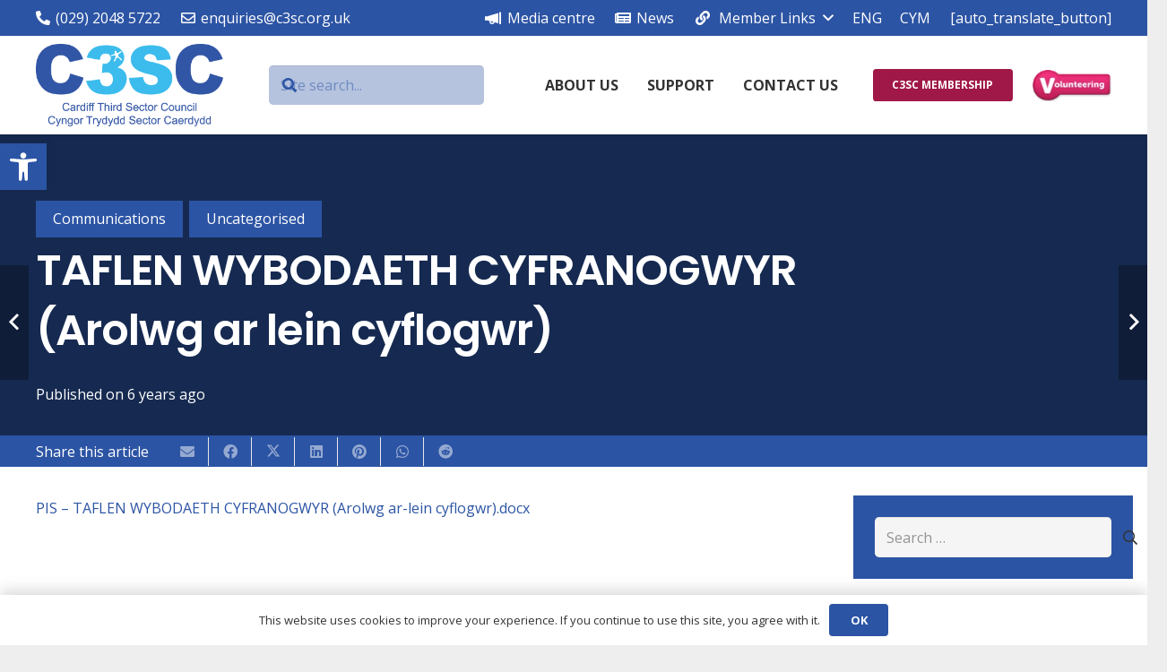

--- FILE ---
content_type: image/svg+xml
request_url: https://c3sc.org.uk/wp-content/uploads/noun_Community_1852937.svg
body_size: 355
content:
<?xml version="1.0" encoding="UTF-8"?> <svg xmlns="http://www.w3.org/2000/svg" xmlns:xlink="http://www.w3.org/1999/xlink" height="100px" width="100px" fill="#FFFFFF" version="1.1" x="0px" y="0px" viewBox="0 0 66 66" xml:space="preserve"><g><g><path d="M20.8,44c-1.9-1.6-4.3-2.5-6.9-2.5C8.1,41.4,3.4,46.2,3.4,52v12.3c0,0.4,0.3,0.8,0.7,0.8h15.4c-0.1-0.2-0.1-0.5-0.1-0.8 V50C19.4,47.7,20.1,45.3,20.8,44z"></path></g><g><path d="M14,25.4c-3.9,0-7,3.2-7,7s3.2,7,7,7c3.9,0,7-3.2,7-7S17.8,25.4,14,25.4z"></path></g><g><path d="M21.6,65h22.7c0.4,0,0.8-0.3,0.8-0.8V50c0-6.6-5.4-12.1-12.1-12.1c-6.8,0-12.1,5.5-12.1,12.1v14.2 C20.9,64.7,21.2,65,21.6,65z"></path></g><g><path d="M46.5,65h15.3c0.4,0,0.8-0.3,0.8-0.8V52c0-2.8-1.1-5.5-3.1-7.5c-2-2-4.6-3.1-7.5-3.1c-2.5,0-5,0.9-6.9,2.5 c0.8,1.3,1.4,3.7,1.4,6.1v14.2C46.6,64.5,46.6,64.8,46.5,65z"></path></g><g><path d="M52,39.5c3.9,0,7-3.2,7-7s-3.2-7-7-7c-3.9,0-7,3.2-7,7S48.1,39.5,52,39.5z"></path></g><g><path d="M63.8,13.3V2.9C63.8,1.8,63,1,62,1H41.1c-1,0-1.9,0.8-1.9,1.9v10.5c0,1,0.8,1.9,1.9,1.9h1.5l-1.7,3.5 c-0.4,0.7,0.5,1.3,1.1,1l7.3-4.5H62C63,15.2,63.8,14.4,63.8,13.3z M57.9,10.8H45.1c-0.4,0-0.8-0.3-0.8-0.8c0-0.4,0.3-0.8,0.8-0.8 h12.8c0.4,0,0.8,0.3,0.8,0.8C58.7,10.4,58.4,10.8,57.9,10.8z M57.9,7.1H45.1c-0.4,0-0.8-0.3-0.8-0.8c0-0.4,0.3-0.8,0.8-0.8h12.8 c0.4,0,0.8,0.3,0.8,0.8C58.7,6.8,58.4,7.1,57.9,7.1z"></path></g><g><path d="M2.2,2.9v10.5c0,1,0.8,1.9,1.9,1.9h12.7l7.3,4.5c0.6,0.4,1.4-0.3,1.1-1l-1.7-3.5h1.5c1,0,1.9-0.8,1.9-1.9V2.9 c0-1-0.8-1.9-1.9-1.9H4C3,1,2.2,1.8,2.2,2.9z M8.1,5.6h12.8c0.4,0,0.8,0.3,0.8,0.8c0,0.4-0.3,0.8-0.8,0.8H8.1 c-0.4,0-0.8-0.3-0.8-0.8C7.3,5.9,7.6,5.6,8.1,5.6z M8.1,9.3h12.8c0.4,0,0.8,0.3,0.8,0.8c0,0.4-0.3,0.8-0.8,0.8H8.1 c-0.4,0-0.8-0.3-0.8-0.8C7.3,9.6,7.6,9.3,8.1,9.3z"></path></g><g><path d="M25,27.4c0,4.4,3.6,8.1,8,8.1c4.4,0,8.1-3.6,8.1-8.1c0-4.4-3.6-8-8.1-8C28.6,19.4,25,23,25,27.4z"></path></g></g></svg> 